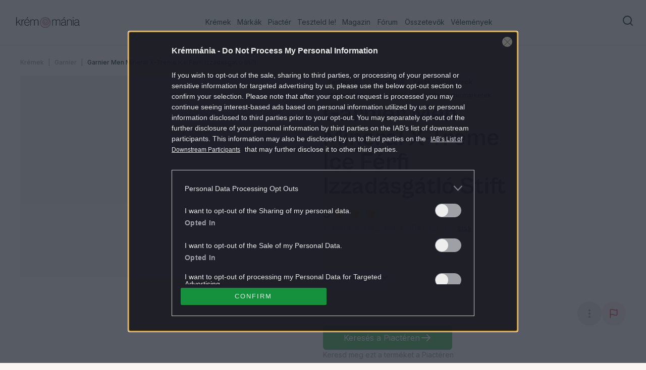

--- FILE ---
content_type: application/javascript; charset=UTF-8
request_url: https://kremmania.hu/_next/static/chunks/2590-6735cba67be4400c.js
body_size: 3524
content:
"use strict";(self.webpackChunk_N_E=self.webpackChunk_N_E||[]).push([[2590],{82590:function(e,t,n){let r;n.d(t,{Eh:function(){return j},VY:function(){return X},zt:function(){return Y},fC:function(){return K},aJ:function(){return W},xz:function(){return N}});var o=n(87462),i=n(67294),l=n(36206),a=n(28771),s=n(25360),u=n(75320),c=n(79698);let d="dismissableLayer.update",p=(0,i.createContext)({layers:new Set,layersWithOutsidePointerEventsDisabled:new Set,branches:new Set}),f=(0,i.forwardRef)((e,t)=>{var n;let{disableOutsidePointerEvents:s=!1,onEscapeKeyDown:f,onPointerDownOutside:h,onFocusOutside:y,onInteractOutside:b,onDismiss:g,...m}=e,w=(0,i.useContext)(p),[C,x]=(0,i.useState)(null),T=null!==(n=null==C?void 0:C.ownerDocument)&&void 0!==n?n:null==globalThis?void 0:globalThis.document,[,D]=(0,i.useState)({}),L=(0,a.e)(t,e=>x(e)),P=Array.from(w.layers),[k]=[...w.layersWithOutsidePointerEventsDisabled].slice(-1),O=P.indexOf(k),_=C?P.indexOf(C):-1,M=w.layersWithOutsidePointerEventsDisabled.size>0,R=_>=O,W=function(e,t=null==globalThis?void 0:globalThis.document){let n=(0,c.W)(e),r=(0,i.useRef)(!1),o=(0,i.useRef)(()=>{});return(0,i.useEffect)(()=>{let e=e=>{if(e.target&&!r.current){let r={originalEvent:e};function i(){E("dismissableLayer.pointerDownOutside",n,r,{discrete:!0})}"touch"===e.pointerType?(t.removeEventListener("click",o.current),o.current=i,t.addEventListener("click",o.current,{once:!0})):i()}else t.removeEventListener("click",o.current);r.current=!1},i=window.setTimeout(()=>{t.addEventListener("pointerdown",e)},0);return()=>{window.clearTimeout(i),t.removeEventListener("pointerdown",e),t.removeEventListener("click",o.current)}},[t,n]),{onPointerDownCapture:()=>r.current=!0}}(e=>{let t=e.target,n=[...w.branches].some(e=>e.contains(t));!R||n||(null==h||h(e),null==b||b(e),e.defaultPrevented||null==g||g())},T),I=function(e,t=null==globalThis?void 0:globalThis.document){let n=(0,c.W)(e),r=(0,i.useRef)(!1);return(0,i.useEffect)(()=>{let e=e=>{e.target&&!r.current&&E("dismissableLayer.focusOutside",n,{originalEvent:e},{discrete:!1})};return t.addEventListener("focusin",e),()=>t.removeEventListener("focusin",e)},[t,n]),{onFocusCapture:()=>r.current=!0,onBlurCapture:()=>r.current=!1}}(e=>{let t=e.target;[...w.branches].some(e=>e.contains(t))||(null==y||y(e),null==b||b(e),e.defaultPrevented||null==g||g())},T);return!function(e,t=null==globalThis?void 0:globalThis.document){let n=(0,c.W)(e);(0,i.useEffect)(()=>{let e=e=>{"Escape"===e.key&&n(e)};return t.addEventListener("keydown",e),()=>t.removeEventListener("keydown",e)},[n,t])}(e=>{_!==w.layers.size-1||(null==f||f(e),!e.defaultPrevented&&g&&(e.preventDefault(),g()))},T),(0,i.useEffect)(()=>{if(C)return s&&(0===w.layersWithOutsidePointerEventsDisabled.size&&(r=T.body.style.pointerEvents,T.body.style.pointerEvents="none"),w.layersWithOutsidePointerEventsDisabled.add(C)),w.layers.add(C),v(),()=>{s&&1===w.layersWithOutsidePointerEventsDisabled.size&&(T.body.style.pointerEvents=r)}},[C,T,s,w]),(0,i.useEffect)(()=>()=>{C&&(w.layers.delete(C),w.layersWithOutsidePointerEventsDisabled.delete(C),v())},[C,w]),(0,i.useEffect)(()=>{let e=()=>D({});return document.addEventListener(d,e),()=>document.removeEventListener(d,e)},[]),(0,i.createElement)(u.WV.div,(0,o.Z)({},m,{ref:L,style:{pointerEvents:M?R?"auto":"none":void 0,...e.style},onFocusCapture:(0,l.M)(e.onFocusCapture,I.onFocusCapture),onBlurCapture:(0,l.M)(e.onBlurCapture,I.onBlurCapture),onPointerDownCapture:(0,l.M)(e.onPointerDownCapture,W.onPointerDownCapture)}))});function v(){let e=new CustomEvent(d);document.dispatchEvent(e)}function E(e,t,n,{discrete:r}){let o=n.originalEvent.target,i=new CustomEvent(e,{bubbles:!1,cancelable:!0,detail:n});t&&o.addEventListener(e,t,{once:!0}),r?(0,u.jH)(o,i):o.dispatchEvent(i)}var h=n(91276),y=n(53990),b=n(73935),g=n(29115),m=n(88426),w=n(77342),C=n(96219);let[x,T]=(0,s.b)("Tooltip",[y.D7]),D=(0,y.D7)(),L="tooltip.open",[P,k]=x("TooltipProvider"),O="Tooltip",[_,M]=x(O),R="TooltipTrigger",W=(0,i.forwardRef)((e,t)=>{let{__scopeTooltip:n,...r}=e,s=M(R,n),c=k(R,n),d=D(n),p=(0,i.useRef)(null),f=(0,a.e)(t,p,s.onTriggerChange),v=(0,i.useRef)(!1),E=(0,i.useRef)(!1),h=(0,i.useCallback)(()=>v.current=!1,[]);return(0,i.useEffect)(()=>()=>document.removeEventListener("pointerup",h),[h]),(0,i.createElement)(y.ee,(0,o.Z)({asChild:!0},d),(0,i.createElement)(u.WV.button,(0,o.Z)({"aria-describedby":s.open?s.contentId:void 0,"data-state":s.stateAttribute},r,{ref:f,onPointerMove:(0,l.M)(e.onPointerMove,e=>{"touch"===e.pointerType||E.current||c.isPointerInTransitRef.current||(s.onTriggerEnter(),E.current=!0)}),onPointerLeave:(0,l.M)(e.onPointerLeave,()=>{s.onTriggerLeave(),E.current=!1}),onPointerDown:(0,l.M)(e.onPointerDown,()=>{v.current=!0,document.addEventListener("pointerup",h,{once:!0})}),onFocus:(0,l.M)(e.onFocus,()=>{v.current||s.onOpen()}),onBlur:(0,l.M)(e.onBlur,s.onClose),onClick:(0,l.M)(e.onClick,s.onClose)})))}),[I,B]=x("TooltipPortal",{forceMount:void 0}),F="TooltipContent",S=(0,i.forwardRef)((e,t)=>{let n=B(F,e.__scopeTooltip),{forceMount:r=n.forceMount,side:l="top",...a}=e,s=M(F,e.__scopeTooltip);return(0,i.createElement)(g.z,{present:r||s.open},s.disableHoverableContent?(0,i.createElement)(A,(0,o.Z)({side:l},a,{ref:t})):(0,i.createElement)(Z,(0,o.Z)({side:l},a,{ref:t})))}),Z=(0,i.forwardRef)((e,t)=>{let n=M(F,e.__scopeTooltip),r=k(F,e.__scopeTooltip),l=(0,i.useRef)(null),s=(0,a.e)(t,l),[u,c]=(0,i.useState)(null),{trigger:d,onClose:p}=n,f=l.current,{onPointerInTransitChange:v}=r,E=(0,i.useCallback)(()=>{c(null),v(!1)},[v]),h=(0,i.useCallback)((e,t)=>{let n=e.currentTarget,r={x:e.clientX,y:e.clientY},o=function(e,t){let n=Math.abs(t.top-e.y),r=Math.abs(t.bottom-e.y),o=Math.abs(t.right-e.x),i=Math.abs(t.left-e.x);switch(Math.min(n,r,o,i)){case i:return"left";case o:return"right";case n:return"top";case r:return"bottom";default:throw Error("unreachable")}}(r,n.getBoundingClientRect());c(function(e){let t=e.slice();return t.sort((e,t)=>e.x<t.x?-1:e.x>t.x?1:e.y<t.y?-1:e.y>t.y?1:0),function(e){if(e.length<=1)return e.slice();let t=[];for(let n=0;n<e.length;n++){let r=e[n];for(;t.length>=2;){let e=t[t.length-1],n=t[t.length-2];if((e.x-n.x)*(r.y-n.y)>=(e.y-n.y)*(r.x-n.x))t.pop();else break}t.push(r)}t.pop();let n=[];for(let t=e.length-1;t>=0;t--){let r=e[t];for(;n.length>=2;){let e=n[n.length-1],t=n[n.length-2];if((e.x-t.x)*(r.y-t.y)>=(e.y-t.y)*(r.x-t.x))n.pop();else break}n.push(r)}return(n.pop(),1===t.length&&1===n.length&&t[0].x===n[0].x&&t[0].y===n[0].y)?t:t.concat(n)}(t)}([...function(e,t,n=5){let r=[];switch(t){case"top":r.push({x:e.x-n,y:e.y+n},{x:e.x+n,y:e.y+n});break;case"bottom":r.push({x:e.x-n,y:e.y-n},{x:e.x+n,y:e.y-n});break;case"left":r.push({x:e.x+n,y:e.y-n},{x:e.x+n,y:e.y+n});break;case"right":r.push({x:e.x-n,y:e.y-n},{x:e.x-n,y:e.y+n})}return r}(r,o),...function(e){let{top:t,right:n,bottom:r,left:o}=e;return[{x:o,y:t},{x:n,y:t},{x:n,y:r},{x:o,y:r}]}(t.getBoundingClientRect())])),v(!0)},[v]);return(0,i.useEffect)(()=>()=>E(),[E]),(0,i.useEffect)(()=>{if(d&&f){let e=e=>h(e,f),t=e=>h(e,d);return d.addEventListener("pointerleave",e),f.addEventListener("pointerleave",t),()=>{d.removeEventListener("pointerleave",e),f.removeEventListener("pointerleave",t)}}},[d,f,h,E]),(0,i.useEffect)(()=>{if(u){let e=e=>{let t=e.target,n={x:e.clientX,y:e.clientY},r=(null==d?void 0:d.contains(t))||(null==f?void 0:f.contains(t)),o=!function(e,t){let{x:n,y:r}=e,o=!1;for(let e=0,i=t.length-1;e<t.length;i=e++){let l=t[e].x,a=t[e].y,s=t[i].x,u=t[i].y;a>r!=u>r&&n<(s-l)*(r-a)/(u-a)+l&&(o=!o)}return o}(n,u);r?E():o&&(E(),p())};return document.addEventListener("pointermove",e),()=>document.removeEventListener("pointermove",e)}},[d,f,u,p,E]),(0,i.createElement)(A,(0,o.Z)({},e,{ref:s}))}),[z,H]=x(O,{isInside:!1}),A=(0,i.forwardRef)((e,t)=>{let{__scopeTooltip:n,children:r,"aria-label":l,onEscapeKeyDown:a,onPointerDownOutside:s,...u}=e,c=M(F,n),d=D(n),{onClose:p}=c;return(0,i.useEffect)(()=>(document.addEventListener(L,p),()=>document.removeEventListener(L,p)),[p]),(0,i.useEffect)(()=>{if(c.trigger){let e=e=>{let t=e.target;null!=t&&t.contains(c.trigger)&&p()};return window.addEventListener("scroll",e,{capture:!0}),()=>window.removeEventListener("scroll",e,{capture:!0})}},[c.trigger,p]),(0,i.createElement)(f,{asChild:!0,disableOutsidePointerEvents:!1,onEscapeKeyDown:a,onPointerDownOutside:s,onFocusOutside:e=>e.preventDefault(),onDismiss:p},(0,i.createElement)(y.VY,(0,o.Z)({"data-state":c.stateAttribute},d,u,{ref:t,style:{...u.style,"--radix-tooltip-content-transform-origin":"var(--radix-popper-transform-origin)","--radix-tooltip-content-available-width":"var(--radix-popper-available-width)","--radix-tooltip-content-available-height":"var(--radix-popper-available-height)","--radix-tooltip-trigger-width":"var(--radix-popper-anchor-width)","--radix-tooltip-trigger-height":"var(--radix-popper-anchor-height)"}}),(0,i.createElement)(m.A4,null,r),(0,i.createElement)(z,{scope:n,isInside:!0},(0,i.createElement)(C.f,{id:c.contentId,role:"tooltip"},l||r))))}),V=(0,i.forwardRef)((e,t)=>{let{__scopeTooltip:n,...r}=e,l=D(n);return H("TooltipArrow",n).isInside?null:(0,i.createElement)(y.Eh,(0,o.Z)({},l,r,{ref:t}))}),Y=e=>{let{__scopeTooltip:t,delayDuration:n=700,skipDelayDuration:r=300,disableHoverableContent:o=!1,children:l}=e,[a,s]=(0,i.useState)(!0),u=(0,i.useRef)(!1),c=(0,i.useRef)(0);return(0,i.useEffect)(()=>{let e=c.current;return()=>window.clearTimeout(e)},[]),(0,i.createElement)(P,{scope:t,isOpenDelayed:a,delayDuration:n,onOpen:(0,i.useCallback)(()=>{window.clearTimeout(c.current),s(!1)},[]),onClose:(0,i.useCallback)(()=>{window.clearTimeout(c.current),c.current=window.setTimeout(()=>s(!0),r)},[r]),isPointerInTransitRef:u,onPointerInTransitChange:(0,i.useCallback)(e=>{u.current=e},[]),disableHoverableContent:o},l)},K=e=>{let{__scopeTooltip:t,children:n,open:r,defaultOpen:o=!1,onOpenChange:l,disableHoverableContent:a,delayDuration:s}=e,u=k(O,e.__scopeTooltip),c=D(t),[d,p]=(0,i.useState)(null),f=(0,h.M)(),v=(0,i.useRef)(0),E=null!=a?a:u.disableHoverableContent,b=null!=s?s:u.delayDuration,g=(0,i.useRef)(!1),[m=!1,C]=(0,w.T)({prop:r,defaultProp:o,onChange:e=>{e?(u.onOpen(),document.dispatchEvent(new CustomEvent(L))):u.onClose(),null==l||l(e)}}),x=(0,i.useMemo)(()=>m?g.current?"delayed-open":"instant-open":"closed",[m]),T=(0,i.useCallback)(()=>{window.clearTimeout(v.current),g.current=!1,C(!0)},[C]),P=(0,i.useCallback)(()=>{window.clearTimeout(v.current),C(!1)},[C]),M=(0,i.useCallback)(()=>{window.clearTimeout(v.current),v.current=window.setTimeout(()=>{g.current=!0,C(!0)},b)},[b,C]);return(0,i.useEffect)(()=>()=>window.clearTimeout(v.current),[]),(0,i.createElement)(y.fC,c,(0,i.createElement)(_,{scope:t,contentId:f,open:m,stateAttribute:x,trigger:d,onTriggerChange:p,onTriggerEnter:(0,i.useCallback)(()=>{u.isOpenDelayed?M():T()},[u.isOpenDelayed,M,T]),onTriggerLeave:(0,i.useCallback)(()=>{E?P():window.clearTimeout(v.current)},[P,E]),onOpen:T,onClose:P,disableHoverableContent:E},n))},N=W,X=S,j=V}}]);